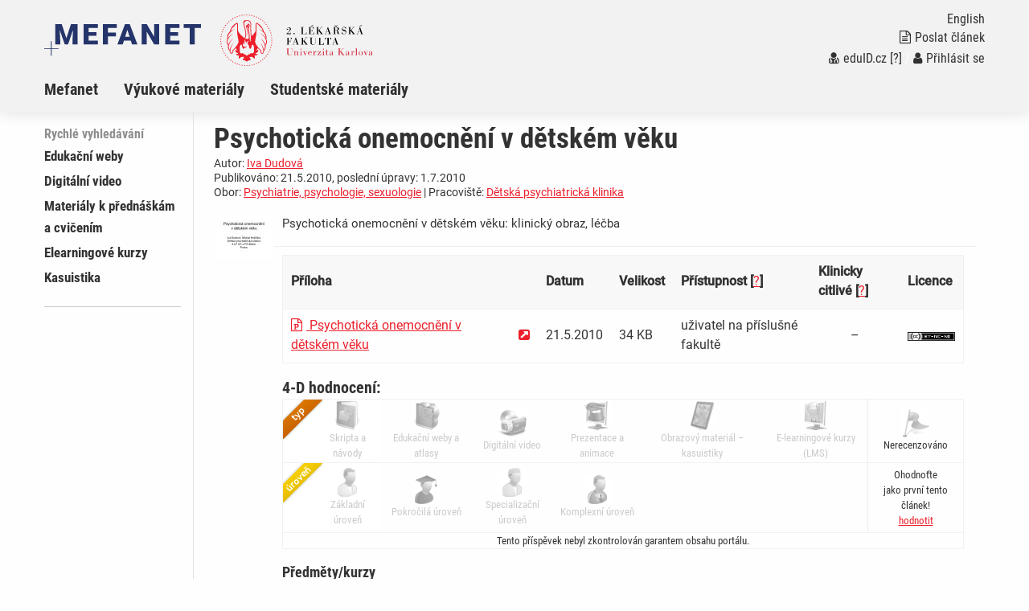

--- FILE ---
content_type: text/html; charset=UTF-8
request_url: http://mefanet-motol.cuni.cz/clanky.php?aid=881
body_size: 5850
content:
<!DOCTYPE html>
<html class="no-js" lang="cs">
  <head>
  <title>Portál 2.LF: Psychotická onemocnění v dětském věku</title>
  <meta charset="utf-8" />
  <meta name="viewport" content="width=device-width, initial-scale=1.0" />
  <meta http-equiv="x-ua-compatible" content="ie=edge" />
  <meta name="robots" content="index,follow" />
  <meta name="description" content="Psychotická onemocnění v dětském věku: klinický obraz, léčba" />
  <meta name="keywords" content="psychotická onemocnění v dětském věku, klinický obraz, léčba" />
  <meta name="msapplication-TileColor" content="#ffc40d">
  <meta name="theme-color" content="#ffffff">

  <meta name="author" content="Multimediální podpora výuky klinických a zdravotnických oborů :: Portál 2. Lékařské fakulty" />
  <meta name="copyright" content="2. LF." />
  <meta name="DC.Identifier" content="(SCHEME=ISSN) 1801-6103" />
  <link rel="schema.DC" href="http://purl.org/dc/elements/1.1/" />
  <!-- specificka metadata -->
  <meta name="DC.Creator" content="Iva Dudová" />
  <meta name="DC.Rights" content="Iva Dudová, Dětská psychiatrická klinika, UK 2. lékařská fakulta, telefon: +420 000 000 000, fax: +420 , adresa: V Úvalu 84, 150 06 150 06" />
  <meta name="DC.Title" content="Psychotická onemocnění v dětském věku" />
  <meta name="DC.Description" content="Psychotická onemocnění v dětském věku: klinický obraz, léčba" />
  <meta name="DC.Subject" content="psychotická onemocnění v dětském věku, klinický obraz, léčba" />
  <!-- specificka metadata -->
  <meta name="DC.Creator" content="2. LF." />
  <meta name="DC.Subject" scheme="PHNK" content="medicína" />
  <meta name="DC.Subject" scheme="PHNK" content="lékařství" />
  <meta name="DC.Subject" scheme="PHNK" content="studium a výuka" />
  <meta name="DC.Subject" scheme="PHNK" content="multimédia" />
  <meta name="DC.Subject" scheme="MDT_MRF" content="61" />
  <meta name="DC.Subject" scheme="MDT_MRF" content="371.3" />
  <meta name="DC.Subject" scheme="MDT_MRF" content="004.032.6" />
  <meta name="DC.Subject" scheme="MDT_KON" content="61 - Lékařské vědy. Lékařství" />
  <meta name="DC.Subject" scheme="DDC_CON" content="610 - Medical sciences, medicine" />
  <meta name="DC.Description.abstract" content="Platforma 2.LF pro zveřejňování elektronických verzí pedagogických děl a multimediálních materiálů pro podporu výuky, hlavní úlohou je zpřístupnění všech elektronických didaktických materiálů vytvářených na 2.LF." />
  <meta name="DC.Publisher" content="2. LF." />
  <meta name="DC.Date" content="2010-05-21" />
  <meta name="DC.Type" scheme="DCMIType" content="InteractiveResource" />
  <meta name="DC.Format.medium" content="computerFile" />
  <meta name="DC.Identifier" content="https://mefanet-motol.cuni.cz" />
  <meta name="DC.Identifier" scheme="URN" content="URN:NBN:cz-nk2006118" />
  <meta name="DC.Language" scheme="RFC3066" content="cze" />
  <meta name="DC.Language" scheme="RFC3066" content="eng" />
  <meta name="DC.Rights" content="2. LF." />
  <link rel="stylesheet" href="css/app-motol.css" />
  <link rel="stylesheet" href="css/base.css?v1" />
  <script src="js/jquery.min.js"></script>  
  <script src="js/foundation.min.js"></script>
  <script src="js/jquery.magnific-popup.min.js"></script>
  <script src="js/common.js"></script>
  <link rel="shortcut icon" type="image/x-icon" href="favicon.ico" />
  </head>
<body>

  <nav class="accessibility-navigation" id="accessibility-navigation">
    <a title="Skip to content" href="#main">Přejít k obsahu</a>
    <a title="Skip to navigation" href="#navigation">Přejít k navigaci</a>
  </nav>
<header class="header">

    <div class="grid-container">
      <div class="grid-x">
        <div class="small-6 medium-8 large-10 cell header__logo">
          <a href="index.php"><img class="logo-small float-left" src="img/logo-mefanet-small.svg" alt="Logo MEFANET"></a>
          <a href=""><img class="logo-faculty float-left" src="img/motol/logo-faculty-cs.svg" alt="Logo LF"></a>
          <a href="index.php"><p class="float-left faculty-name show-for-medium"></a>
        </div>
        <div class="small-6 medium-4 large-2 cell">
          <div class="header__control text-right float-right show-for-medium">
            <a href="index-en.php"><p class="header__control--language">English</p></a> 
            <a href="index.php?f=poslat-clanek">
              <p class="header__control--language"><i class="fa fa-file-text-o" aria-hidden="true"></i>Poslat článek</p>
            </a>
            <p class="header__control--language white"><a href="https://mefanet-motol.cuni.cz/Shibboleth.sso/DS?target=https://mefanet-motol.cuni.cz/auth/do.php?oref=https://mefanet-motol.cuni.cz/clanky.php?aid=881" title="Přihlášení uživatelů sítě MEFANET a české akademické federace identit eduID.cz (bez nutnosti registrace)"><i class="fa fa-user-md" aria-hidden="true"></i>eduID.cz</a> <a href="http://www.mefanet.cz/index.php?pg=authentication-framework" title="Více informací o autentizačním rámci sítě MEFANET">[?]</a> /  <a href="index.php?f=vas-ucet"><i class="fa fa-user" aria-hidden="true"></i>Přihlásit se</a></a></p>
          </div>
        </div>
      </div>
    </div>
    <nav class="navigation">
      <div class="grid-container">
        <div class="grid-x">
          <div class="large-12 cell">
            <div class="title-bar" data-responsive-toggle="example-animated-menu" data-hide-for="medium">
              <div class="title-bar-left">
                <div class="title-bar-title">Portál 2.LF</div>
              </div>
              <div class="title-bar-right">
                <button class="menu-icon" type="button" data-toggle></button>
                <div class="title-bar-title">Menu</div>
              </div>
            </div>
            <div class="top-bar" id="example-animated-menu">
              <div class="top-bar-left">
                <ul class="vertical medium-horizontal menu" data-responsive-menu="accordion medium-dropdown">
     <li><a title="Informace o projektu Mefanet (MEdical FAculties NETwork - http://www.mefanet.cz)" href="clanky.php?s=sekce1" >Mefanet</a></li>
     <li><a title="Výukové materiály" href="clanky.php?s=sekce2" >Výukové materiály</a></li>
     <li><a title="Studentské materiály" href="clanky.php?s=stu" >Studentské materiály</a></li>

                  <div class="show-for-small-only">
                    <li><a href="index.php?f=poslat-clanek"><i class="fa fa-file-text-o" aria-hidden="true"></i>Poslat článek</a></li>
                    <li class="white links"><a href="https://mefanet-motol.cuni.cz/Shibboleth.sso/DS?target=https://mefanet-motol.cuni.cz/auth/do.php?oref=https://mefanet-motol.cuni.cz/clanky.php?aid=881" title="Přihlášení uživatelů sítě MEFANET a české akademické federace identit eduID.cz (bez nutnosti registrace)"><i class="fa fa-user-md" aria-hidden="true"></i>eduID.cz</a> <a href="http://www.mefanet.cz/index.php?pg=authentication-framework" title="Více informací o autentizačním rámci sítě MEFANET">[?]</a> /  <a href="index.php?f=vas-ucet"><i class="fa fa-user" aria-hidden="true"></i>Přihlásit se</a></a></li>
                    <li><a href="index-en.php">English</a></li>
                  </div>
                </ul>
              </div>
            </div>
          </div>
        </div>
      </div>
    </nav>
  </header>
  <div class="grid-container content" id="main" role="main"><div class="grid-x grid-padding-x">
      <div class="large-2 cell sidemenu">
        <span class="sidemenu__caption">Rychlé vyhledávání</span>
    <ul>
        <li><a title="Edukační weby" href="clanky.php?cat=edukacni-weby" >Edukační weby</a></li>
        <li><a title="Digitální video" href="clanky.php?cat=digitalni-video" >Digitální video</a></li>
        <li><a title="Materiály k přednáškám a&#160;cvičením" href="clanky.php?cat=materialy-prednaskam" >Materiály k přednáškám a&#160;cvičením</a></li>
        <li><a title="Elearningové kurzy" href="clanky.php?cat=elearningove-kurzy" >Elearningové kurzy</a></li>
        <li><a title="Kasuistika" href="clanky.php?cat=kasuistika" >Kasuistika</a></li>
     </ul>
    <hr  />
    <div class="hp_shib_box"><div class="hp_shib_padding">
      </div></div>
      </div>
      <div class="large-10 cell content__box">

<div class="article">

<div class="grid-x grid-padding-x">
  <div class="article__info cell medium-12 large-12">
    <h1 class="article__title">Psychotická onemocnění v dětském věku</h1>
    <p>Autor: <a href="autori.php?tid=12" title="Vypsat všechny články - Iva Dudová">Iva Dudová</a></p>
    <p>Publikováno: 21.5.2010, poslední úpravy: 1.7.2010</p>
    <p>Obor: <a href="lekarske-discipliny.php?disid=29" title="Vypsat všechny články zařazené v lékařském oboru Psychiatrie, psychologie, sexuologie">Psychiatrie, psychologie, sexuologie</a> | Pracoviště: <a href="pracoviste.php?depid=4" title="Vypsat všechny články pracoviště: Dětská psychiatrická klinika, UK 2. lékařská fakulta,V Úvalu 84 Praha 5 150 06 +420 224433401 http://www.lf2.cuni.cz/info2lf/ustavy/dpk/chara.htm">Dětská psychiatrická klinika</a></p>
  </div>
</div>
<div class="article__content">
  <div class="article__content--intro"><div class="article__image clearfix float-left"><img src="res/anot-psychoticka-onemocneni-v-detskem-veku_4bf61b322cba6.jpg" alt="Psychotická onemocnění v dětském věku" /></div><p>Psychotická onemocnění v dětském věku: klinický obraz, léčba</p>
</div>

<div class="grid-container"><div class="grid-x grid-padding-x"><div class="small-12 medium-12 large-12">

  <div class="table-scroll">
<table><thead><tr>
<th>Příloha</th>
<th>&nbsp;</th>
<th>Datum</th>
<th>Velikost</th>
<th>Přístupnost&nbsp;[<a href="http://www.mefanet.cz/index.php?pg=authentication-framework" title="Zjistit více o autentizaci">?</a>]</th>
<th>Klinicky citlivé&nbsp;[<a href="http://www.mefanet.cz/index.php?pg=help--klinicky-citlive" title="Co je to klinicky citlivý materiál?">?</a>]</th>
<th>Licence</th>
</tr></thead>
<tbody>
<tr>
<td><a href="download.php?fid=467" title="Stáhnout - Psychotická onemocnění v dětském věku"><i class="fa fa-file-powerpoint-o file-format" aria-hidden="true"></i>&nbsp;Psychotická onemocnění v dětském věku</a></td>
<td><a href="download.php?fid=467" title="Otevřít v novém okně - Psychotická onemocnění v dětském věku" target="_blank" rel="noopener noreferrer"><i class="fa fa-external-link-square" aria-hidden="true" title="Otevřít v novém okně - Psychotická onemocnění v dětském věku"></i></a></td>
<td>21.5.2010</td>
<td>34&nbsp;KB</td>
<td>uživatel na příslušné fakultě</td>
<td class='text-center'>&ndash;</td>
<td><a rel="license" title="Uveďte autora-Neužívejte dílo komerčně-Nezasahujte do díla" href="http://creativecommons.org/licenses/by-nc-nd/3.0/cz/"><img title="Uveďte autora-Neužívejte dílo komerčně-Nezasahujte do díla" alt="Creative Commons License" class="middle" src="images/cc-by-nc-nd/3.0/80x15.png" /></a></td>
</tr>
</tbody>
</table>
</div>
<h3>4-D hodnocení:</h3>
<div class="table-scroll"><table class="article__4dmodel unstriped" cellpadding="0" cellspacing="0">
<tr>
  <td class="model-type_cs" style=""><img src="images/ico/type-1-off.gif" width="36" height="36" alt="typ" title="Skripta a návody" /><div class="color-off">Skripta a návody</div></td>
  <td class="" style=""><img src="images/ico/type-2-off.gif" width="36" height="36" alt="typ" title="Edukační weby a atlasy" /><div class="color-off">Edukační weby a atlasy</div></td>
  <td class="" style=""><img src="images/ico/type-3-off.gif" width="36" height="36" alt="typ" title="Digitální video" /><div class="color-off">Digitální video</div></td>
  <td class="" style=""><img src="images/ico/type-4-off.gif" width="36" height="36" alt="typ" title="Prezentace a animace" /><div class="color-off">Prezentace a animace</div></td>
  <td class="" style=""><img src="images/ico/type-5-off.gif" width="36" height="36" alt="typ" title="Obrazový materiál – kasuistiky" /><div class="color-off">Obrazový materiál – kasuistiky</div></td>
  <td class="" style=""><img src="images/ico/type-6-off.gif" width="36" height="36" alt="typ" title="E-learningové kurzy (LMS)" /><div class="color-off">E-learningové kurzy (LMS)</div></td>
  <td class="last"><img src="images/ico/review-0.gif" width="36" height="36" alt="result" title="Nerecenzováno" /><div class="s08">Nerecenzováno</div></td>
</tr>
<tr>
  <td class="model-level_cs"><img src="images/ico/level-1-off.gif" width="36" height="36" alt="level" title="Základní úroveň" /><div class="color-off">Základní úroveň</div></td>
  <td class=""><img src="images/ico/level-2-off.gif" width="36" height="36" alt="level" title="Pokročilá úroveň" /><div class="color-off">Pokročilá úroveň</div></td>
  <td class=""><img src="images/ico/level-3-off.gif" width="36" height="36" alt="level" title="Specializační úroveň" /><div class="color-off">Specializační úroveň</div></td>
  <td class=""><img src="images/ico/level-4-off.gif" width="36" height="36" alt="level" title="Komplexní úroveň" /><div class="color-off">Komplexní úroveň</div></td>
  <td>&nbsp;</td>
  <td>&nbsp;</td>
  <td class="last text-center">  <div class="reveal" id="rateModal" data-reveal>
    <div class="grid-container">
      <h3>Hodnocení</h3>
      <div class="grid-x grid-padding-x">
        <div class="small-12 medium-12 large-12">
          <div>Zvolte prosím dosaženou úroveň vzdělání a poté ohodnoťte výukový materiál <strong>především z hlediska vhodnosti materiálu pro samostudium.</strong></div>
          <div class="mt-15 mb-15">
<input type="radio" name="voter_level" value="1"   /> Student – student bakalářského nebo magisterského stupně <br />
<input type="radio" name="voter_level" value="2"   /> Absolvent – absolvent bakalářského nebo magisterského stupně <br />
<input type="radio" name="voter_level" value="3"   /> Ph.D. absolvent – postgraduální student, absolvent Ph.D. studia, odborný asistent, ... <br />

          </div>
        </div>
        <div class="small-2 small-offset-5">
          <div class="input-group"> 
            <input class="modal__slider--rating-input text-right" type="text" id="sliderOutput1" disabled />
            <span class="input-group-label">%</span>
          </div>        
        </div>
        <div class="small-12 cell">
          <div class="slider" data-slider data-initial-start="0" data-step="10">
            <span class="slider-handle" data-slider-handle role="slider" tabindex="1" aria-controls="sliderOutput1"></span>
            <span class="slider-fill" data-slider-fill></span>
          </div>
        </div>
        <div class="small-12 cell text-center">
          <button id="clanek_hodnoceni_send" class="button primary" type="button" name="button" >Odeslat</button>
          
        </div>
      </div>
    </div>
    </div>
<script>
//<![CDATA[
$(document).ready(function(){

    $('#clanek_hodnoceni_send').click(function(e) {
      var h = parseInt($('#sliderOutput1').val());
      var v = parseInt($("input[name='voter_level']:checked").val());
      if (!isNaN(v)) {  // !isNaN(h) && 
        $.post('include/ajax-jquery.php', { action: 'add_vote', id: 881, ul: v, votefor: h },
          function(data) {
           // $.cookie('mefportal_ar18881', '1', { expires: 14 });
            $('#rating4d-number').text( data + ' %');
         //   $('#clanek_inputs').remove();
            var n_hodnotilo = parseInt($('#clanek_hodnoceni_pocet').text()) + 1;
            $('#clanek_hodnoceni_pocet').text(n_hodnotilo);
            $('#clanek_hodnoceni_send').before('<div class="text-center">Děkujeme za váš hlas !</div>');
            setTimeout(function(){
                $('#rateModal').foundation('close'); 
             }, 1000)
        });
      }
    }); 
  
});
//]]>
</script>
<div>Ohodnoťte<br />jako první tento článek!</div><a id="rating4d-button" role="button" aria-disabled="false" data-toggle="rateModal" title="počet uživatelů, kteří již hodnotili: 0"><span>hodnotit</span></a></td>
</tr>
<tr><td colspan="7" class="clanek_4d_warning">Tento příspěvek nebyl zkontrolován garantem obsahu portálu.</td></tr>
</table>
</div>
<h4>Předměty/kurzy</h4>
<ul class="dokumenty"><li><a href="kurzy.php?cid=135" title="Vypsat všechny články asociované s předmětem/kurzem Psychiatrie [D0110017]">Psychiatrie [D0110017]</a></li>
<li><a href="kurzy.php?cid=229" title="Vypsat všechny články asociované s předmětem/kurzem Psychiatrie [D0306017]">Psychiatrie [D0306017]</a></li>
</ul>
<div class="large-12 article__copyright"><p><a rel="license" title="Uveďte autora-Neužívejte dílo komerčně-Nezasahujte do díla" href="http://creativecommons.org/licenses/by-nc-nd/3.0/cz/"><img title="Uveďte autora-Neužívejte dílo komerčně-Nezasahujte do díla" alt="Creative Commons License" src="images/cc-by-nc-nd/3.0/88x31.png" /></a>Obsah článku podléhá licenci Creative Commons <a rel="license" href="http://creativecommons.org/licenses/by-nc-nd/3.0/cz/">Uveďte autora-Neužívejte dílo komerčně-Nezasahujte do díla 3.0 Česko</a></p></div>
<div class="large-12 article__keywords">
  <p>Klíčová slova: <a href="index.php?f=vyhledavani&amp;q=psychotická onemocnění v dětském věku" title="psychotická onemocnění v dětském věku">psychotická onemocnění v dětském věku</a>, <a href="index.php?f=vyhledavani&amp;q=klinický obraz" title="klinický obraz">klinický obraz</a>, <a href="index.php?f=vyhledavani&amp;q=léčba" title="léčba">léčba</a></p>
  <p class="article__keywords--citation">citace: Dudová Iva: Psychotická onemocnění v dětském věku. Multimediální podpora výuky klinických a zdravotnických oborů :: Portál 2. Lékařské fakulty [online] , [cit. 02. 02. 2026]. Dostupný z WWW: <a href="https://mefanet-motol.cuni.cz/clanky.php?aid=881">https://mefanet-motol.cuni.cz/clanky.php?aid=881</a>.</p>
</div>
  </div></div></div>
</div>

</div>
  </div></div>
  <footer class="footer"  role="contentinfo">
    <div class="footer__content">
      <div class="grid-container">
        <div class="grid-x grid-padding-x">
          <div class="large-12 cell text-left">
            SCHWARZ, Daniel, KOMENDA Martin, ŠNÁBL Ivo, DUŠEK Ladislav. Webový portál LF MU pro multimediální podporu výuky klinických a zdravotnických oborů [online], [cit.02. 02. 2026]. 
Dostupný z WWW: http://portal.med.muni.cz. ISSN 1801-6103.
            Verze 2.1.0 [2020].
          </div>
          <div class="large-12 cell text-left">
            <div class="footer__logo--iba">
              <p>Vytvořil <a href="https://www.iba.muni.cz/">Institut biostatistiky a analýz Lékařské fakulty Masarykovy univerzity</a>
              | <a href="https://portal.mefanet.cz/">Centrální brána MEFANET</a>
              | <a href="index.php?f=vas-nazor">Váš názor</a>
              | <a href="rss.php">RSS</a>
              </p>
            </div>
          </div>
        </div>
      </div>
    </div>
  </footer>
<script>
var gaJsHost = (("https:" == document.location.protocol) ? "https://ssl." : "http://www.");
document.write(unescape("%3Cscript src='" + gaJsHost + "google-analytics.com/ga.js' type='text/javascript'%3E%3C/script%3E"));
</script>
<script type="text/javascript">
try {
var pageTracker = _gat._getTracker("UA-XXXXXXXDOPLNIT");
pageTracker._trackPageview();
var secondTracker = _gat._getTracker("UA-8624355-5");
secondTracker._setDomainName("none");
secondTracker._setAllowLinker(true);
secondTracker._initData();
secondTracker._trackPageview();
} catch(err) {}
</script>
</body>
</html>

--- FILE ---
content_type: image/svg+xml
request_url: http://mefanet-motol.cuni.cz/img/motol/logo-faculty-cs.svg
body_size: 23522
content:
<!-- Generator: Adobe Illustrator 23.0.6, SVG Export Plug-In  -->
<svg version="1.1" xmlns="http://www.w3.org/2000/svg" xmlns:xlink="http://www.w3.org/1999/xlink" x="0px" y="0px" width="247.9px"
	 height="84.5px" viewBox="0 0 247.9 84.5" enable-background="new 0 0 247.9 84.5" xml:space="preserve">
<defs>
</defs>
<path d="M114.6,32.3h-7.1v-0.8c2.8-2.7,3.7-3.6,4.2-4.2c0.9-1,1.2-1.8,1.2-2.9c0-1.8-0.9-2.9-2.3-2.9c-1.1,0-2.2,0.9-2.2,1.8
	c0,0.2,0.1,0.4,0.3,0.4c0.1,0,0.1,0,0.2,0c0.2-0.1,0.3-0.1,0.4-0.1c0.5,0,0.9,0.3,0.9,0.8s-0.4,0.8-0.9,0.8c-0.8,0-1.3-0.7-1.3-1.6
	c0-1.4,1.4-2.6,3.3-2.6c2,0,3.4,1.2,3.4,2.8c0,0.7-0.3,1.4-0.9,2.2c-0.7,0.8-1,1.1-3.3,3.3c-0.4,0.3-1,0.9-1.8,1.6h4
	c1.3,0,1.4-0.1,1.6-1.7h0.3L114.6,32.3z"/>
<path d="M121,31.4c0,0.6-0.5,1-1.1,1c-0.6,0-1.1-0.4-1.1-1c0-0.6,0.5-1,1.1-1C120.5,30.3,121,30.8,121,31.4"/>
<path d="M132.1,21.1h-1.5v-0.3h5v0.3h-1.5v10.8h2.2c1.5,0,2-0.1,2.4-0.6c0.5-0.5,0.8-1.2,1.1-2.6h0.3l-0.3,3.6h-9.1v-0.3h1.5V21.1z"
	/>
<path d="M151,17.8c0.2,0,0.3,0.1,0.3,0.2c0,0.1-0.1,0.2-0.3,0.2l-4.2,1.6l-0.1-0.2l2.5-1.8H151z M144.5,21.1H143v-0.3h8.8l0.1,3.2
	h-0.2c-0.2-1-0.5-1.5-0.8-2c-0.3-0.4-0.8-0.7-1.5-0.8c-0.3-0.1-0.5-0.1-1.4-0.1h-1.4v5.2c2.3,0,2.6-0.3,2.7-2.1h0.2v4.7h-0.2
	c-0.1-1.1-0.1-1.2-0.3-1.6c-0.3-0.5-0.7-0.7-1.8-0.7h-0.6v5.3h2.3c1.2,0,1.4,0,1.8-0.3c0.7-0.4,1-1,1.6-2.9h0.2l-0.3,3.6H143v-0.3
	h1.5V21.1z"/>
<path d="M166,31.9h0.9v0.3h-4.8v-0.3h1.6l-4.5-5.7l4.9-5.2h-1.8v-0.3h3.9v0.3h-1.5l-3.9,4.1L166,31.9z M157,21.1h-1.5v-0.3h5v0.3
	H159v10.8h1.5v0.3h-5v-0.3h1.5V21.1z"/>
<path d="M173.9,23.4l-1.7,4.8h3.4L173.9,23.4z M172.1,28.6l-1.2,3.4h1.6v0.3h-3v-0.3h0.9l4.1-11.2h0.5l4,11.2h1.3v0.3h-5v-0.3h1.6
	l-1.2-3.4H172.1z"/>
<path d="M187.3,25.9c1.3,0,1.9-0.1,2.4-0.4c0.5-0.4,0.8-1.1,0.8-2c0-0.9-0.3-1.6-0.8-1.9c-0.5-0.4-1-0.4-2.3-0.4h-0.7v4.8H187.3z
	 M185,17.9l0.1-0.2l2.9,0.8l2.9-0.8l0.1,0.2l-3,1.9L185,17.9z M184.7,21.1h-1.5v-0.3h4.2c2.4,0,3.1,0.1,3.9,0.6
	c0.8,0.5,1.3,1.2,1.3,2.1c0,1.6-1.4,2.6-3.7,2.8c2.3,0.3,3.5,1.7,3.3,3.9c0,0.8,0,1,0.1,1.2c0.1,0.3,0.4,0.6,0.7,0.6
	c0.2,0,0.3,0,0.7-0.2l0.1,0.3c-0.5,0.2-0.9,0.3-1.3,0.3c-0.9,0-1.8-0.5-2.1-1.2c-0.3-0.5-0.4-0.9-0.4-2.3c0-1.1-0.1-1.5-0.5-1.9
	c-0.4-0.5-1-0.7-2.3-0.7h-0.6v5.6h1.5v0.3h-5v-0.3h1.5V21.1z"/>
<path d="M203.8,23.6h-0.3c-0.1-0.8-0.3-1.2-0.7-1.6c-0.5-0.7-1.4-1-2.2-1c-1.4,0-2.4,0.9-2.4,2.1c0,0.6,0.3,1.1,0.8,1.3
	c0.3,0.2,0.9,0.3,2.1,0.6c1.5,0.4,1.8,0.5,2.3,0.9c0.7,0.6,1.1,1.5,1.1,2.6c0,2.3-1.5,3.9-3.6,3.9c-1,0-1.8-0.3-2.7-1l-0.7,0.8h-0.4
	v-3.6h0.3c0.2,0.9,0.4,1.5,0.8,2c0.7,0.8,1.7,1.3,2.8,1.3c1.6,0,2.7-1,2.7-2.5c0-0.7-0.3-1.3-0.8-1.7c-0.4-0.3-0.7-0.4-2.1-0.7
	c-1.5-0.4-2-0.6-2.5-1c-0.5-0.5-0.9-1.2-0.9-2.1c0-2,1.5-3.5,3.4-3.5c0.8,0,1.5,0.2,2.3,0.7l0.6-0.7h0.3V23.6z"/>
<path d="M218,31.9h0.9v0.3h-4.8v-0.3h1.6l-4.5-5.7l4.9-5.2h-1.8v-0.3h3.9v0.3h-1.5l-3.9,4.1L218,31.9z M209.1,21.1h-1.5v-0.3h5v0.3
	H211v10.8h1.5v0.3h-5v-0.3h1.5V21.1z"/>
<path d="M229.9,17.8c0.2,0,0.3,0.1,0.3,0.2c0,0.1-0.1,0.2-0.3,0.2l-4.2,1.6l-0.1-0.2l2.5-1.8H229.9z M225.9,23.4l-1.7,4.8h3.4
	L225.9,23.4z M224.1,28.6l-1.2,3.4h1.6v0.3h-3v-0.3h0.9l4.1-11.2h0.5l3.9,11.2h1.3v0.3h-5v-0.3h1.6l-1.2-3.4H224.1z"/>
<path d="M108.8,38.3h-1.5v-0.3h8.7l0.2,3.2H116c-0.2-1.1-0.5-1.6-0.9-2.1c-0.4-0.4-0.8-0.6-1.3-0.7c-0.3-0.1-0.4-0.1-1.9-0.1h-1.1
	v5.2c2.3,0,2.6-0.3,2.7-2.1h0.2V46h-0.2c-0.1-1-0.1-1.2-0.3-1.6c-0.3-0.5-0.7-0.7-1.8-0.7h-0.6v5.3h1.5v0.3h-5v-0.3h1.5V38.3z"/>
<path d="M121.7,40.6l-1.7,4.8h3.4L121.7,40.6z M119.9,45.7l-1.2,3.4h1.6v0.3h-3v-0.3h0.9l4.1-11.2h0.5l3.9,11.2h1.3v0.3h-5v-0.3h1.6
	l-1.2-3.4H119.9z"/>
<path d="M141.4,49.1h0.9v0.3h-4.8v-0.3h1.6l-4.5-5.7l4.9-5.2h-1.8v-0.3h3.9v0.3h-1.5l-3.9,4.1L141.4,49.1z M132.4,38.3h-1.5v-0.3h5
	v0.3h-1.5v10.8h1.5v0.3h-5v-0.3h1.5V38.3z"/>
<path d="M152.3,38.3v-0.3h3.5v0.3h-1.5v6.6c0,2.2-0.1,2.8-0.7,3.5c-0.6,0.8-1.6,1.2-3,1.2c-1.4,0-2.7-0.4-3.4-1.1
	c-0.8-0.7-0.9-1.4-0.9-3.7v-6.6h-1.5v-0.3h5v0.3h-1.5v6.6c0,2.4,0,2.7,0.5,3.4c0.4,0.6,1.3,1,2.3,1c1.2,0,2.1-0.5,2.5-1.4
	c0.3-0.7,0.4-1.1,0.4-2.9v-6.6H152.3z"/>
<path d="M160.4,38.3h-1.5v-0.3h5v0.3h-1.5v10.8h2.2c1.5,0,2-0.1,2.4-0.6c0.5-0.5,0.8-1.2,1.1-2.6h0.3l-0.3,3.6h-9.1v-0.3h1.5V38.3z"
	/>
<path d="M174,38.3h-0.6c-1.3,0-1.6,0.1-2.1,0.7c-0.6,0.7-0.9,1.4-1.1,2.6h-0.3l0.1-3.6h10l0.1,3.6h-0.3c-0.2-1.2-0.5-1.9-1.1-2.6
	c-0.5-0.6-0.9-0.7-2.1-0.7H176v10.8h1.7v0.3h-5.4v-0.3h1.7V38.3z"/>
<path d="M186,40.6l-1.7,4.8h3.4L186,40.6z M184.2,45.7l-1.2,3.4h1.6v0.3h-3v-0.3h0.9l4.1-11.2h0.5l3.9,11.2h1.3v0.3h-5v-0.3h1.6
	l-1.2-3.4H184.2z"/>
<path fill="#D73648" d="M114.4,55.9v-0.3h3.3v0.3h-1.4v6.3c0,2.1-0.1,2.6-0.6,3.4c-0.5,0.8-1.6,1.2-2.9,1.2c-1.3,0-2.6-0.4-3.3-1
	c-0.7-0.7-0.9-1.3-0.9-3.5v-6.3h-1.4v-0.3h4.8v0.3h-1.4v6.3c0,2.3,0,2.6,0.5,3.2c0.4,0.6,1.2,0.9,2.2,0.9c1.1,0,2-0.5,2.4-1.3
	c0.3-0.6,0.3-1,0.3-2.8v-6.3H114.4z"/>
<path fill="#D73648" d="M120.1,60.5H119v-0.3h2.7V61c0.6-0.7,1.3-1,2.2-1c0.7,0,1.4,0.3,1.8,0.6c0.4,0.4,0.5,0.8,0.5,2v3.7h1.2v0.3
	h-3.8v-0.3h1v-2.5c0-2-0.1-2.6-0.3-2.9c-0.2-0.3-0.5-0.4-0.9-0.4c-0.5,0-1,0.3-1.3,0.7c-0.3,0.5-0.4,1.2-0.4,3.2v2h1v0.3H119v-0.3
	h1.2V60.5z"/>
<path fill="#D73648" d="M132.1,56.8c0,0.5-0.5,0.9-1,0.9c-0.6,0-1-0.4-1-0.9c0-0.5,0.4-0.9,1-0.9C131.6,55.8,132.1,56.3,132.1,56.8
	 M130.4,60.5h-1.2v-0.3h2.7v6.1h1.2v0.3h-3.9v-0.3h1.2V60.5z"/>
<polygon fill="#D73648" points="138.1,66.8 137.5,66.8 134.8,60.5 134.1,60.5 134.1,60.1 137.8,60.1 137.8,60.5 136.5,60.5 
	138.4,64.9 140.2,60.5 138.8,60.5 138.8,60.1 141.3,60.1 141.3,60.5 140.6,60.5 "/>
<path fill="#D73648" d="M146.9,62.5c0-1.1,0-1.2-0.1-1.5c-0.2-0.4-0.6-0.6-1.1-0.6c-0.5,0-0.9,0.1-1.1,0.4c-0.2,0.3-0.3,0.6-0.3,1.4
	v0.3H146.9z M144.2,62.8v0.5c0,1.6,0,2,0.2,2.3c0.3,0.5,0.8,0.8,1.4,0.8c1.1,0,2-0.7,2.3-2h0.4c-0.3,1.4-1.4,2.3-2.8,2.3
	c-1.8,0-3.4-1.6-3.4-3.4s1.5-3.4,3.3-3.4c1.1,0,2,0.5,2.6,1.3c0.3,0.4,0.4,0.8,0.5,1.5H144.2z"/>
<path fill="#D73648" d="M151.5,60.5h-1.2v-0.3h2.7v1.6c0.5-1.2,1.1-1.7,1.9-1.7c0.6,0,1.1,0.4,1.1,1c0,0.5-0.4,0.8-0.9,0.8
	c-0.3,0-0.6-0.2-0.7-0.4c-0.1-0.1-0.1-0.1-0.1-0.4c0-0.1-0.1-0.2-0.2-0.2c-0.1,0-0.3,0.2-0.5,0.4c-0.5,0.8-0.7,1.8-0.7,3.7v1.5h1.2
	v0.3h-3.9v-0.3h1.2V60.5z"/>
<path fill="#D73648" d="M159.5,66.3h1.4c1.1,0,1.6-0.2,1.9-0.8c0.2-0.3,0.4-1,0.6-1.6h0.2l0,2.8h-6l4.2-6.1h-0.9
	c-1,0-1.3,0.1-1.6,0.4c-0.3,0.4-0.4,0.5-0.8,1.8h-0.2v-2.5h5.6L159.5,66.3z"/>
<path fill="#D73648" d="M168.5,56.8c0,0.5-0.5,0.9-1,0.9c-0.6,0-1-0.4-1-0.9c0-0.5,0.4-0.9,1-0.9C168.1,55.8,168.5,56.3,168.5,56.8
	 M166.8,60.5h-1.2v-0.3h2.7v6.1h1.2v0.3h-3.9v-0.3h1.2V60.5z"/>
<path fill="#D73648" d="M173.4,60.1h1.7v0.3h-1.7v4.7c0,0.5,0,0.6,0.1,0.8c0.1,0.2,0.4,0.3,0.7,0.3c0.5,0,0.8-0.3,0.9-0.9h0.3
	c-0.2,0.9-0.8,1.4-1.8,1.4c-0.6,0-1.2-0.2-1.5-0.6c-0.3-0.3-0.3-0.5-0.3-1.5v-4.2h-1.1v-0.2c1.2-0.6,1.9-1.4,2.4-2.6h0.3V60.1z"/>
<path fill="#D73648" d="M181.3,63.3c-0.9,0-1.4,0.1-1.8,0.4c-0.5,0.3-0.8,0.7-0.8,1.3c0,0.7,0.4,1.1,1,1.1c0.5,0,1-0.3,1.2-0.7
	c0.2-0.3,0.3-0.8,0.3-1.7V63.3z M184,66.3c-0.4,0.3-0.8,0.5-1.2,0.5c-0.9,0-1.4-0.4-1.5-1.3c-0.5,0.8-1.3,1.3-2.3,1.3
	c-1.1,0-1.8-0.6-1.8-1.5c0-0.8,0.6-1.4,1.6-1.8c0.6-0.2,1.4-0.3,2.5-0.4v-1.1c0-0.9,0-1.1-0.2-1.3c-0.2-0.2-0.6-0.3-1-0.3
	c-0.6,0-1.3,0.4-1.3,0.7c0,0.1,0,0.1,0.1,0.2c0.2,0.2,0.2,0.3,0.2,0.5c0,0.4-0.3,0.7-0.7,0.7c-0.4,0-0.8-0.3-0.8-0.7
	c0-0.9,1.3-1.6,2.7-1.6c0.9,0,1.6,0.3,2.1,0.7c0.4,0.4,0.4,0.5,0.4,1.9v1.8c0,1.6,0,1.6,0.1,1.7c0.1,0.1,0.1,0.2,0.3,0.2
	c0.2,0,0.2,0,0.5-0.3L184,66.3z"/>
<path fill="#D73648" d="M200.9,66.3h0.8v0.3h-4.6v-0.3h1.5l-4.3-5.4l4.7-4.9h-1.7v-0.3h3.7v0.3h-1.5l-3.7,4L200.9,66.3z M192.3,55.9
	h-1.5v-0.3h4.8v0.3h-1.4v10.3h1.4v0.3h-4.8v-0.3h1.5V55.9z"/>
<path fill="#D73648" d="M207.6,63.3c-0.9,0-1.4,0.1-1.8,0.4c-0.5,0.3-0.8,0.7-0.8,1.3c0,0.7,0.4,1.1,1,1.1c0.5,0,1-0.3,1.2-0.7
	c0.2-0.3,0.3-0.8,0.3-1.7V63.3z M210.3,66.3c-0.4,0.3-0.8,0.5-1.2,0.5c-0.9,0-1.4-0.4-1.5-1.3c-0.5,0.8-1.3,1.3-2.3,1.3
	c-1.1,0-1.8-0.6-1.8-1.5c0-0.8,0.6-1.4,1.6-1.8c0.6-0.2,1.4-0.3,2.5-0.4v-1.1c0-0.9,0-1.1-0.2-1.3c-0.2-0.2-0.6-0.3-1-0.3
	c-0.6,0-1.3,0.4-1.3,0.7c0,0.1,0,0.1,0.1,0.2c0.2,0.2,0.2,0.3,0.2,0.5c0,0.4-0.3,0.7-0.7,0.7c-0.4,0-0.8-0.3-0.8-0.7
	c0-0.9,1.3-1.6,2.7-1.6c0.9,0,1.6,0.3,2.1,0.7c0.4,0.4,0.4,0.5,0.4,1.9v1.8c0,1.6,0,1.6,0.1,1.7c0.1,0.1,0.1,0.2,0.3,0.2
	c0.2,0,0.2,0,0.5-0.3L210.3,66.3z"/>
<path fill="#D73648" d="M213.3,60.5h-1.2v-0.3h2.7v1.6c0.5-1.2,1.1-1.7,1.9-1.7c0.6,0,1.1,0.4,1.1,1c0,0.5-0.4,0.8-0.9,0.8
	c-0.3,0-0.6-0.2-0.7-0.4c-0.1-0.1-0.1-0.1-0.1-0.4c0-0.1-0.1-0.2-0.2-0.2c-0.1,0-0.3,0.2-0.5,0.4c-0.5,0.8-0.7,1.8-0.7,3.7v1.5h1.2
	v0.3h-3.9v-0.3h1.2V60.5z"/>
<polygon fill="#D73648" points="220.1,55.9 219,55.9 219,55.6 221.7,55.6 221.7,66.3 222.9,66.3 222.9,66.6 219,66.6 219,66.3 
	220.1,66.3 "/>
<path fill="#D73648" d="M226.4,61c-0.2,0.3-0.2,0.6-0.2,2.3c0,1.9,0,2.1,0.3,2.5c0.3,0.4,0.7,0.6,1.4,0.6c0.7,0,1.2-0.2,1.5-0.7
	c0.2-0.3,0.2-0.6,0.2-2.3c0-1.9,0-2.1-0.3-2.5c-0.3-0.4-0.7-0.6-1.4-0.6C227.2,60.3,226.7,60.6,226.4,61 M231.5,63.4
	c0,1.8-1.6,3.4-3.5,3.4c-2,0-3.5-1.5-3.5-3.4c0-1.9,1.6-3.4,3.5-3.4C229.9,60,231.5,61.5,231.5,63.4"/>
<polygon fill="#D73648" points="236.6,66.8 236,66.8 233.3,60.5 232.6,60.5 232.6,60.1 236.3,60.1 236.3,60.5 235,60.5 236.9,64.9 
	238.6,60.5 237.3,60.5 237.3,60.1 239.8,60.1 239.8,60.5 239.1,60.5 "/>
<path fill="#D73648" d="M245.2,63.3c-0.9,0-1.4,0.1-1.8,0.4c-0.5,0.3-0.8,0.7-0.8,1.3c0,0.7,0.4,1.1,1,1.1c0.5,0,1-0.3,1.2-0.7
	c0.2-0.3,0.3-0.8,0.3-1.7V63.3z M247.9,66.3c-0.4,0.3-0.8,0.5-1.2,0.5c-0.9,0-1.4-0.4-1.5-1.3c-0.5,0.8-1.3,1.3-2.3,1.3
	c-1.1,0-1.9-0.6-1.9-1.5c0-0.8,0.6-1.4,1.6-1.8c0.6-0.2,1.4-0.3,2.5-0.4v-1.1c0-0.9,0-1.1-0.2-1.3c-0.2-0.2-0.6-0.3-1-0.3
	c-0.6,0-1.3,0.4-1.3,0.7c0,0.1,0,0.1,0.1,0.2c0.2,0.2,0.2,0.3,0.2,0.5c0,0.4-0.3,0.7-0.7,0.7c-0.4,0-0.8-0.3-0.8-0.7
	c0-0.9,1.3-1.6,2.7-1.6c0.9,0,1.6,0.3,2.1,0.7c0.4,0.4,0.4,0.5,0.4,1.9v1.8c0,1.6,0,1.6,0.1,1.7c0.1,0.1,0.1,0.2,0.3,0.2
	c0.2,0,0.2,0,0.5-0.3L247.9,66.3z"/>
<path fill="#EC1F2B" d="M43.1,1.6L43.1,1.6c-0.4,0-0.8-0.4-0.8-0.8c0-0.4,0.4-0.8,0.8-0.8C43.6,0,44,0.4,44,0.8
	C43.9,1.3,43.6,1.6,43.1,1.6L43.1,1.6z M38.3,1c0-0.4,0.3-0.8,0.7-0.9c0.4,0,0.8,0.3,0.9,0.7c0,0.4-0.3,0.8-0.7,0.9c0,0,0,0-0.1,0
	C38.7,1.7,38.4,1.4,38.3,1 M47.1,1.9c-0.4-0.1-0.8-0.5-0.7-0.9c0.1-0.4,0.5-0.8,0.9-0.7c0.4,0.1,0.8,0.5,0.7,0.9
	C47.9,1.6,47.6,1.9,47.1,1.9C47.1,1.9,47.1,1.9,47.1,1.9 M34.4,1.5c-0.1-0.4,0.2-0.9,0.7-0.9c0.4-0.1,0.9,0.2,0.9,0.7
	c0.1,0.4-0.2,0.9-0.7,0.9c0,0-0.1,0-0.1,0C34.8,2.2,34.4,1.9,34.4,1.5 M50.9,2.5c-0.4-0.1-0.7-0.5-0.6-1c0.1-0.4,0.5-0.7,1-0.6
	c0.4,0.1,0.7,0.5,0.6,1c-0.1,0.4-0.4,0.6-0.8,0.6C51,2.6,51,2.5,50.9,2.5 M30.5,2.5c-0.1-0.4,0.1-0.9,0.6-1c0.4-0.1,0.9,0.1,1,0.6
	c0.1,0.4-0.1,0.9-0.6,1c-0.1,0-0.1,0-0.2,0C30.9,3.1,30.6,2.8,30.5,2.5 M54.7,3.6L54.7,3.6c-0.4-0.1-0.7-0.6-0.5-1
	c0.1-0.4,0.6-0.7,1-0.5c0.4,0.1,0.7,0.6,0.5,1c-0.1,0.3-0.4,0.6-0.8,0.6C54.9,3.6,54.8,3.6,54.7,3.6 M26.7,3.8c-0.2-0.4,0-0.9,0.5-1
	v0c0.4-0.2,0.9,0,1,0.5c0.2,0.4-0.1,0.9-0.5,1c-0.1,0-0.2,0.1-0.3,0.1C27.1,4.3,26.8,4.1,26.7,3.8 M58.4,4.9C58,4.8,57.8,4.3,58,3.9
	c0.2-0.4,0.7-0.6,1.1-0.4c0.4,0.2,0.6,0.7,0.4,1.1C59.3,4.8,59,5,58.7,5C58.6,5,58.5,5,58.4,4.9 M23.1,5.5c-0.2-0.4,0-0.9,0.4-1.1
	c0.4-0.2,0.9,0,1.1,0.4c0.2,0.4,0,0.9-0.4,1.1c-0.1,0.1-0.2,0.1-0.4,0.1C23.5,5.9,23.2,5.7,23.1,5.5 M61.9,6.7L61.9,6.7
	c-0.4-0.2-0.5-0.7-0.3-1.1c0.2-0.4,0.7-0.5,1.1-0.3C63.1,5.5,63.2,6,63,6.4c-0.1,0.3-0.4,0.4-0.7,0.4C62.2,6.8,62,6.8,61.9,6.7
	 M19.6,7.5c-0.2-0.4-0.1-0.9,0.3-1.1c0.4-0.2,0.9-0.1,1.1,0.3c0.2,0.4,0.1,0.9-0.3,1.1c-0.1,0.1-0.3,0.1-0.4,0.1
	C20,7.9,19.8,7.7,19.6,7.5 M65.3,8.7C64.9,8.5,64.8,8,65,7.6c0.3-0.4,0.8-0.5,1.1-0.2c0.4,0.3,0.5,0.8,0.2,1.1
	c-0.2,0.2-0.4,0.3-0.7,0.3C65.6,8.9,65.4,8.8,65.3,8.7 M16.4,9.8c-0.3-0.4-0.2-0.9,0.1-1.1c0.4-0.3,0.9-0.2,1.1,0.1
	c0.3,0.4,0.2,0.9-0.1,1.1c-0.1,0.1-0.3,0.2-0.5,0.2C16.8,10.2,16.5,10,16.4,9.8 M68.4,11.1C68,10.8,68,10.3,68.3,10
	c0.3-0.3,0.8-0.4,1.1-0.1c0.3,0.3,0.4,0.8,0.1,1.1c-0.2,0.2-0.4,0.3-0.6,0.3C68.7,11.3,68.5,11.3,68.4,11.1 M13.4,12.5
	c-0.3-0.3-0.3-0.8,0-1.1c0.3-0.3,0.8-0.3,1.1,0c0.3,0.3,0.3,0.8,0,1.1h0c-0.2,0.1-0.4,0.2-0.6,0.2C13.7,12.7,13.5,12.7,13.4,12.5
	 M71.3,13.8c-0.3-0.3-0.3-0.8,0-1.1c0.3-0.3,0.8-0.3,1.1,0c0.3,0.3,0.3,0.8,0,1.1C72.2,14,72,14,71.8,14C71.6,14,71.4,14,71.3,13.8
	 M10.6,15.4c-0.3-0.3-0.4-0.8-0.1-1.1c0.3-0.3,0.8-0.4,1.1-0.1c0.3,0.3,0.4,0.8,0.1,1.1c-0.2,0.2-0.4,0.3-0.6,0.3
	C11,15.6,10.8,15.5,10.6,15.4 M73.9,16.7L73.9,16.7c-0.3-0.3-0.2-0.9,0.1-1.1s0.9-0.2,1.1,0.1l0,0c0.3,0.3,0.2,0.9-0.1,1.1
	C74.9,17,74.7,17,74.5,17C74.3,17,74,16.9,73.9,16.7 M8.2,18.6c-0.4-0.3-0.4-0.8-0.2-1.1c0.3-0.4,0.8-0.4,1.1-0.2
	c0.4,0.3,0.4,0.8,0.2,1.1c-0.2,0.2-0.4,0.3-0.7,0.3C8.5,18.7,8.3,18.7,8.2,18.6 M76.2,19.9c-0.2-0.4-0.1-0.9,0.2-1.1
	c0.4-0.2,0.9-0.1,1.1,0.2c0.2,0.4,0.1,0.9-0.2,1.1c-0.1,0.1-0.3,0.1-0.4,0.1C76.6,20.3,76.3,20.1,76.2,19.9 M6,22
	c-0.4-0.2-0.5-0.7-0.3-1.1c0.2-0.4,0.7-0.5,1.1-0.3c0.4,0.2,0.5,0.7,0.3,1.1c-0.2,0.3-0.4,0.4-0.7,0.4C6.3,22.1,6.2,22,6,22
	 M78.2,23.3L78.2,23.3c-0.2-0.4-0.1-0.9,0.3-1.1c0.4-0.2,0.9-0.1,1.1,0.3c0.2,0.4,0.1,0.9-0.3,1.1c-0.1,0.1-0.2,0.1-0.4,0.1
	C78.6,23.7,78.3,23.6,78.2,23.3 M4.2,25.6c-0.4-0.2-0.6-0.7-0.4-1.1c0.2-0.4,0.7-0.6,1.1-0.4c0.4,0.2,0.6,0.7,0.4,1.1
	c-0.1,0.3-0.4,0.5-0.7,0.5C4.5,25.6,4.4,25.6,4.2,25.6 M79.9,26.8c-0.2-0.4,0-0.9,0.4-1.1c0.4-0.2,0.9,0,1.1,0.4
	c0.2,0.4,0,0.9-0.4,1.1c-0.1,0-0.2,0.1-0.3,0.1C80.3,27.3,80,27.2,79.9,26.8 M2.8,29.3c-0.4-0.1-0.6-0.6-0.5-1
	c0.1-0.4,0.6-0.6,1-0.5c0.4,0.1,0.6,0.6,0.5,1c-0.1,0.3-0.4,0.5-0.8,0.5C3,29.3,2.9,29.3,2.8,29.3 M81.2,30.5L81.2,30.5
	c-0.1-0.4,0.1-0.9,0.5-1c0.4-0.1,0.9,0.1,1,0.5c0.1,0.4-0.1,0.9-0.5,1c-0.1,0-0.2,0-0.2,0C81.6,31.1,81.3,30.9,81.2,30.5 M1.8,33.2
	c-0.4-0.1-0.7-0.5-0.6-1c0.1-0.4,0.5-0.7,1-0.6c0.4,0.1,0.7,0.5,0.6,1c-0.1,0.4-0.4,0.6-0.8,0.6C1.9,33.2,1.8,33.2,1.8,33.2
	 M82.1,34.3c-0.1-0.4,0.2-0.9,0.6-0.9c0.4-0.1,0.9,0.2,0.9,0.6s-0.2,0.9-0.6,0.9c-0.1,0-0.1,0-0.2,0C82.5,35,82.2,34.7,82.1,34.3
	 M1.1,37.1c-0.4-0.1-0.7-0.5-0.7-0.9v0c0.1-0.4,0.5-0.7,0.9-0.7C1.7,35.6,2,36,2,36.4c-0.1,0.4-0.4,0.7-0.8,0.7
	C1.1,37.1,1.1,37.1,1.1,37.1 M82.7,38.2c0-0.4,0.3-0.8,0.7-0.9c0.4,0,0.8,0.3,0.9,0.7c0,0.4-0.3,0.8-0.7,0.9c0,0-0.1,0-0.1,0
	C83.1,39,82.7,38.7,82.7,38.2 M0.8,41.1c-0.4,0-0.8-0.4-0.8-0.8c0-0.4,0.4-0.8,0.8-0.8c0.4,0,0.8,0.4,0.8,0.8
	C1.6,40.8,1.2,41.1,0.8,41.1C0.8,41.1,0.8,41.1,0.8,41.1 M82.9,42.2C82.9,42.2,82.9,42.2,82.9,42.2C82.9,42.2,82.9,42.2,82.9,42.2
	c0-0.5,0.4-0.9,0.8-0.9c0.4,0,0.8,0.4,0.8,0.8v0c0,0,0,0,0,0c0,0,0,0,0,0c0,0.4-0.4,0.8-0.8,0.8C83.2,43.1,82.9,42.7,82.9,42.2
	 M0,44.3L0,44.3c0-0.4,0.3-0.8,0.8-0.8c0.4,0,0.8,0.3,0.8,0.8c0,0.4-0.3,0.8-0.8,0.8c0,0,0,0,0,0C0.4,45.1,0,44.8,0,44.3 M83.4,47
	c-0.4,0-0.8-0.4-0.7-0.9c0-0.4,0.4-0.8,0.9-0.7c0.4,0,0.8,0.4,0.7,0.9v0C84.3,46.7,83.9,47,83.4,47C83.5,47,83.4,47,83.4,47
	 M0.4,48.4L0.4,48.4c-0.1-0.4,0.2-0.8,0.7-0.9c0.4-0.1,0.9,0.2,0.9,0.7c0.1,0.4-0.2,0.9-0.7,0.9c0,0-0.1,0-0.1,0
	C0.8,49.1,0.5,48.8,0.4,48.4 M82.8,51c-0.4-0.1-0.7-0.5-0.6-0.9c0.1-0.4,0.5-0.7,0.9-0.6c0.4,0.1,0.7,0.5,0.6,0.9
	c-0.1,0.4-0.4,0.7-0.8,0.7C82.9,51,82.8,51,82.8,51 M1.2,52.4c-0.1-0.4,0.2-0.9,0.6-1c0.4-0.1,0.9,0.2,1,0.6c0.1,0.4-0.2,0.9-0.6,1
	C2.1,53,2,53,2,53C1.6,53,1.3,52.8,1.2,52.4 M81.7,54.9c-0.4-0.1-0.7-0.6-0.5-1c0.1-0.4,0.6-0.7,1-0.5c0.4,0.1,0.7,0.6,0.5,1
	c-0.1,0.3-0.4,0.6-0.8,0.6C81.9,54.9,81.8,54.9,81.7,54.9 M2.4,56.3L2.4,56.3c-0.1-0.4,0.1-0.9,0.5-1c0.4-0.1,0.9,0.1,1,0.5
	c0.1,0.4-0.1,0.9-0.5,1c-0.1,0-0.2,0-0.3,0C2.8,56.8,2.5,56.6,2.4,56.3 M80.3,58.6c-0.4-0.2-0.6-0.6-0.4-1.1
	c0.2-0.4,0.6-0.6,1.1-0.4c0.4,0.2,0.6,0.6,0.4,1.1c-0.1,0.3-0.4,0.5-0.7,0.5C80.5,58.7,80.4,58.7,80.3,58.6 M3.9,60.1L3.9,60.1
	c-0.2-0.4,0-0.9,0.4-1.1c0.4-0.2,0.9,0,1.1,0.4c0.2,0.4,0,0.9-0.4,1.1c-0.1,0.1-0.2,0.1-0.3,0.1C4.3,60.6,4,60.4,3.9,60.1
	 M78.6,62.2c-0.4-0.2-0.5-0.7-0.3-1.1c0.2-0.4,0.7-0.5,1.1-0.3c0.4,0.2,0.5,0.7,0.3,1.1c-0.1,0.3-0.4,0.4-0.7,0.4
	C78.8,62.3,78.7,62.3,78.6,62.2 M5.8,63.7L5.8,63.7c-0.2-0.4-0.1-0.9,0.3-1.1c0.4-0.2,0.9-0.1,1.1,0.3c0.2,0.4,0.1,0.9-0.3,1.1
	c-0.1,0.1-0.3,0.1-0.4,0.1C6.2,64.1,6,64,5.8,63.7 M76.5,65.6c-0.4-0.2-0.5-0.7-0.2-1.1c0.2-0.4,0.7-0.5,1.1-0.2
	c0.4,0.2,0.5,0.7,0.2,1.1c-0.2,0.2-0.4,0.4-0.7,0.4C76.8,65.8,76.6,65.7,76.5,65.6 M8,67.1L8,67.1c-0.3-0.4-0.2-0.9,0.2-1.1
	c0.4-0.3,0.9-0.2,1.1,0.2c0.3,0.4,0.2,0.9-0.2,1.1c-0.1,0.1-0.3,0.2-0.5,0.2C8.4,67.4,8.2,67.3,8,67.1 M74,68.8
	c-0.3-0.3-0.4-0.8-0.1-1.1c0.3-0.3,0.8-0.4,1.1-0.1c0.3,0.3,0.4,0.8,0.1,1.1C75,68.9,74.8,69,74.6,69C74.4,69,74.2,68.9,74,68.8
	 M10.6,70.3c-0.3-0.3-0.3-0.8,0.1-1.1c0.3-0.3,0.8-0.3,1.1,0.1c0.3,0.3,0.3,0.8-0.1,1.1c-0.2,0.1-0.3,0.2-0.5,0.2
	C11,70.6,10.8,70.5,10.6,70.3 M71.3,71.8c-0.3-0.3-0.3-0.8,0-1.1c0.3-0.3,0.8-0.3,1.1,0c0.3,0.3,0.3,0.8,0,1.1
	c-0.2,0.2-0.4,0.2-0.6,0.2C71.7,72,71.5,71.9,71.3,71.8 M13.5,73.2c-0.3-0.3-0.3-0.8,0-1.1c0.3-0.3,0.8-0.3,1.1,0v0
	c0.3,0.3,0.3,0.8,0,1.1c-0.2,0.2-0.4,0.3-0.6,0.3C13.8,73.4,13.6,73.4,13.5,73.2 M68.3,74.4c-0.3-0.3-0.2-0.9,0.1-1.1
	c0.3-0.3,0.8-0.2,1.1,0.1c0.3,0.3,0.2,0.8-0.1,1.1c-0.2,0.1-0.3,0.2-0.5,0.2C68.7,74.7,68.5,74.6,68.3,74.4 M16.6,75.8
	c-0.4-0.3-0.4-0.8-0.2-1.1c0.3-0.4,0.8-0.4,1.1-0.2c0.4,0.3,0.4,0.8,0.2,1.1c-0.2,0.2-0.4,0.3-0.6,0.3C16.9,76,16.7,76,16.6,75.8
	 M65.1,76.8c-0.3-0.4-0.2-0.9,0.2-1.1c0.4-0.3,0.9-0.2,1.1,0.2c0.3,0.4,0.2,0.9-0.2,1.1c-0.1,0.1-0.3,0.1-0.5,0.1
	C65.5,77.2,65.3,77,65.1,76.8 M19.9,78.2c-0.4-0.2-0.5-0.7-0.3-1.1c0.2-0.4,0.7-0.5,1.1-0.3c0.4,0.2,0.5,0.7,0.3,1.1
	c-0.2,0.2-0.4,0.4-0.7,0.4C20.2,78.3,20.1,78.2,19.9,78.2 M61.7,78.9c-0.2-0.4-0.1-0.9,0.3-1.1c0.4-0.2,0.9-0.1,1.1,0.3
	c0.2,0.4,0.1,0.9-0.3,1.1c-0.1,0.1-0.3,0.1-0.4,0.1C62.1,79.3,61.8,79.1,61.7,78.9 M23.5,80.1L23.5,80.1c-0.4-0.2-0.6-0.7-0.4-1.1
	c0.2-0.4,0.7-0.6,1.1-0.4c0.4,0.2,0.6,0.7,0.4,1.1c-0.1,0.3-0.4,0.5-0.7,0.5C23.7,80.2,23.6,80.2,23.5,80.1 M58.1,80.6
	c-0.2-0.4,0-0.9,0.4-1.1c0.4-0.2,0.9,0,1.1,0.4c0.2,0.4,0,0.9-0.4,1.1c-0.1,0-0.2,0.1-0.3,0.1C58.5,81.1,58.2,80.9,58.1,80.6
	 M27.3,81.8L27.3,81.8c-0.4-0.2-0.6-0.6-0.5-1c0.2-0.4,0.6-0.6,1-0.5c0.4,0.2,0.6,0.6,0.5,1c-0.1,0.3-0.4,0.5-0.8,0.5
	C27.4,81.8,27.4,81.8,27.3,81.8 M54.3,81.9c-0.1-0.4,0.1-0.9,0.5-1v0c0.4-0.1,0.9,0.1,1,0.5c0.1,0.4-0.1,0.9-0.5,1
	c-0.1,0-0.2,0-0.2,0C54.7,82.5,54.4,82.3,54.3,81.9 M31.1,83L31.1,83c-0.4-0.1-0.7-0.6-0.6-1c0.1-0.4,0.6-0.7,1-0.6h0
	c0.4,0.1,0.7,0.6,0.6,1c-0.1,0.4-0.4,0.6-0.8,0.6C31.3,83.1,31.2,83.1,31.1,83 M50.4,82.9c-0.1-0.4,0.2-0.9,0.6-1
	c0.4-0.1,0.9,0.2,1,0.6c0.1,0.4-0.2,0.9-0.6,1c-0.1,0-0.1,0-0.2,0C50.8,83.5,50.5,83.3,50.4,82.9 M35.1,83.9
	c-0.4-0.1-0.7-0.5-0.7-0.9c0.1-0.4,0.5-0.7,0.9-0.7c0.4,0.1,0.7,0.5,0.7,0.9c-0.1,0.4-0.4,0.7-0.8,0.7
	C35.2,83.9,35.2,83.9,35.1,83.9 M46.4,83.5c-0.1-0.4,0.3-0.8,0.7-0.9c0.4-0.1,0.8,0.3,0.9,0.7c0.1,0.4-0.3,0.8-0.7,0.9
	c0,0-0.1,0-0.1,0C46.8,84.2,46.5,83.9,46.4,83.5 M39.2,84.4c-0.4,0-0.8-0.4-0.7-0.9c0-0.4,0.4-0.8,0.9-0.7c0.4,0,0.8,0.4,0.7,0.9
	C40,84.1,39.7,84.4,39.2,84.4C39.2,84.4,39.2,84.4,39.2,84.4 M42.4,83.7c0-0.4,0.3-0.8,0.8-0.8c0.4,0,0.8,0.3,0.8,0.8
	c0,0.4-0.3,0.8-0.8,0.8h0C42.8,84.5,42.4,84.1,42.4,83.7"/>
<path fill="#EC1F2B" d="M73,48.9c-1.6-4-4.7-7.7-7.7-10.2c2.4,2.5,6,8.3,6.7,11c0.3,1.1,0.9,2.5,0.3,5.5c-0.3,1.2-0.7,2.1-1.4,2.4
	c-1.4-5.4-4.4-9.5-6.4-11.3c2.7,3.3,4.8,8.6,5.3,12.1c0.1,0.5,0.1,2.5-0.8,3.9c-0.4,0.6-0.8,1-1,1.1c-0.2-0.1-0.6-0.4-1-1.1
	c-0.5-0.9-0.8-2-0.8-3.1v-0.5c0,0-0.1-0.1-0.2-0.2c0,0,0,0,0,0l-0.1-0.1c0,0,0.1,0,0.1,0.1c-0.4-0.5-1.5-1.7-2-2
	c-2.6-2.1-7.5-9.3-7.5-12c0-2.4,2.3-11.8,2.3-15.2c0-5-0.2-12.6-0.1-13.4c0.1-0.5,0.5-0.9,1-0.6c2.2,1.4,4.1,3,5.7,5
	c-1.6-0.7-3.2-1.1-4.5-1.3c2,0.5,4.8,1.7,5.9,3c1,1.1,1.8,3.4,2.2,5c-2-1.4-4.3-2.8-6.4-3.5c2,0.9,5.6,3.5,7.9,6.3
	c1.3,1.6,3.6,5.1,3.1,8.5c-2.6-3.7-6.1-6.4-9.2-8.1c1.8,1.3,7,5.5,8.9,9.6c1.5,3.2,1.3,4.8,1,6.4C74.1,47.4,73.6,48.3,73,48.9
	 M54.7,59.5c0,2-0.6,3-1.3,3.7c-0.3,0.3-1,0.6-1.6,0.6c-0.5,0-1-0.3-1.2-0.4C50,63,49.7,63,49.5,63.3c-0.2,0.3-0.8,1.9-3.7,1.9
	c-0.1,0.1-0.8,1.8-2.7,1.9c-1.9-0.1-2.7-1.8-2.7-1.9c-3,0-3.5-1.6-3.7-1.9c-0.2-0.3-0.5-0.3-1.1,0.1c-0.2,0.1-0.7,0.4-1.2,0.4
	c-0.6,0-1.3-0.3-1.6-0.6c-0.7-0.7-1.3-1.7-1.3-3.7c0-4.2-0.4-7.8,1.3-9.5c0.6-0.6,1.3-0.8,1.9-0.2c0.7,0.7,0.5,0.8,0.5,2.2
	c0,0.8,1.1,3.1,2.4,4.4c0.8-0.8,1.9-1.5,2.5-1.9c0.3-0.2,0.7-0.4,1-0.6c0.4-0.2,1.1-0.6,1.3-0.7c0.3-0.1,0.7-0.5,0.6-0.9
	C42.8,52,42.3,52,42,52.2c-0.5,0.3-1,0.6-2,0.7c-1.1,0.1-3-0.5-3.3-2.6c-0.3-1.8,0.8-3.6,2.9-4.6c0,0,0-1.4,0-2.2
	c0-1-0.1-2.3,0.4-2.5c0,0,1.8,5.2,1.9,5.4c0,0,3.7-3.6,4-3.8c0,0,0.6,0.5-0.8,2.5c-0.9,1.3-0.8,1.8-0.8,3.4c1.7,1,2.4,2.4,2.4,4.8
	c0,1.3,1.9,3.1,1.9,3.1c1.3-1.3,2.4-3.6,2.4-4.4c0-1.3-0.1-1.5,0.5-2.2c0.6-0.6,1.3-0.4,1.9,0.2C55.1,51.7,54.7,55.3,54.7,59.5
	 M45.3,17c0.8-0.4,1.5,1.3,0.4,3.5c0,0-0.2-0.3-0.3-0.9C45.2,18.8,44.6,17.3,45.3,17 M48.5,43.4l0.2,0.9c-0.2-0.1-0.3-0.2-0.4-0.5
	c-0.2-0.5-0.3-1.2-0.4-1.9C47,38.1,44.2,25.2,43.2,21c0,0,0.3-0.4,0.9-0.2c0.3,0.1,0.6,0.4,0.7,1.1C45.5,26.3,47.4,36.7,48.5,43.4
	 M42.1,33.1c0.1-2.6-2.1-13.6-2.1-13.6c-1.5-1.9-0.9-3-0.8-4.6c0-0.6-0.6-1.1-1-1.6c0.4-0.2,1.4-0.5,2.2-0.4c-0.2-0.5-0.6-1-0.8-1.2
	c0.8-0.2,1.3-0.3,2.1-0.3c-0.1-0.2-0.6-0.7-0.7-0.8c1.2-0.2,2.5-0.1,3.5,0c2.1,0.3,4.3,1.7,4.6,4.8c0,0.4,0,1,0,1.5v0
	c0,0.4-0.1,0.8-0.1,1.1l-0.1,0.6c-0.1,0.5-0.1,0.9-0.2,0.9c0.1,1.6,0.1,2.1,0.1,2.5c0,0.2,0,0.3,0,0.5c0,0.1,0,0.1,0,0.2
	c0.3,5.2,0.8,15.4,1,20.2c0.1,1.3-0.8,1.5-0.8,1.5c-0.4-3.1-1.7-13.7-2.6-21.3c-0.1-0.8,0.4-1.7,0.4-1.7s1.8-4.1-0.2-5.9
	c-0.6-0.5-1.5-0.7-2.2,0c-0.4,0.4-0.4,1.1-0.4,1.6c-1.6,0-2.4,1.1-2.1,2.4c0.6,2.9,3.7,15.2,4.7,19.9c0,0-0.7,0.3-1.6-0.1
	c0,0-0.4,1-1.5,1.1c-1.1-0.1-1.4-1.1-1.4-1.1c-1,0.7-2,0.3-2,0.3C41.2,37.8,41.9,36.8,42.1,33.1 M22.1,56.5c-0.5,0.4-1.5,1.6-2,2
	c0,0,0,0,0.1-0.1l-0.1,0.1c0,0,0,0,0,0C20,58.7,20,58.8,20,58.8v0.5c0,1.1-0.3,2.3-0.8,3.1c-0.4,0.7-0.8,1-1,1.1
	c-0.2-0.1-0.6-0.4-1-1.1c-0.9-1.4-0.9-3.4-0.8-3.9c0.4-3.6,2.6-8.9,5.3-12.1c-2,1.8-5,5.9-6.4,11.3c-0.7-0.4-1.1-1.3-1.4-2.4
	c-0.7-3,0-4.4,0.3-5.5c0.6-2.7,4.3-8.5,6.7-11c-3,2.5-6,6.2-7.7,10.2c-0.6-0.6-1.1-1.5-1.3-2.6c-0.3-1.7-0.4-3.2,1-6.4
	c1.8-4.1,7.1-8.3,8.9-9.6c-3.1,1.7-6.6,4.4-9.2,8.1c-0.5-3.5,1.8-6.9,3.1-8.5c2.3-2.7,5.9-5.3,7.9-6.3c-2.2,0.7-4.5,2.1-6.4,3.5
	c0.4-1.6,1.2-3.9,2.2-5c1.1-1.2,3.8-2.5,5.9-3c-1.4,0.1-2.9,0.5-4.5,1.3c1.6-2,3.5-3.5,5.7-5c0.5-0.3,1,0.1,1,0.6
	c0.1,0.7-0.1,8.3-0.1,13.4c0,3.4,2.3,12.8,2.3,15.2C29.6,47.2,24.7,54.4,22.1,56.5 M74.6,39.7c1.9-6-4-11.9-4-11.9
	c-0.9-5.1-4.6-10.4-10.3-13.8c-0.7-0.4-1.5-0.5-2.1,0.2c-0.7,0.7-0.7,1.4-0.7,6.6c0,1.5,0,2.1,0,5.1c0,2.8-3.7,6.7-6.9,9.7l-0.8-16
	c2.2-9.8-5-10.4-6.7-10.2c-1.7-0.1-4.1,0.2-4.9,0.8c0.4,0.2,0.7,0.4,0.9,0.6c-0.4,0.1-0.9,0.2-1.8,0.9c0.5,0.2,0.8,0.3,1.1,0.5
	c-0.8,0.1-1.4,0.5-1.9,1.3c0.5,0.1,1.6,1.2,1.5,1.5c-0.1,0.9-0.7,3,0.9,5c0,0,1.3,6.4,1.7,9.4c0.5,3.6,0.4,7.5-1.6,9.4
	c-2-2-10.3-9-10.3-12.9c0-3.1,0-3.6,0-5.1c0-5.2,0-5.8-0.7-6.6c-0.7-0.7-1.4-0.6-2.1-0.2c-5.6,3.4-9.4,8.6-10.3,13.8
	c0,0-5.9,5.9-4,11.9c-2.2,5.5-0.7,8.9,1.1,10.3c-1.1,3.2,0.2,8.1,2.4,9.1c0,3.2,1.9,5.5,3.1,5.5c1.1,0,3-2.2,3-5.5
	c1.6-1.6,1.7-1.9,3.7-3.9c1.6,1.8,1.2,1.4,3.1,3.6c-2.1,0-3.7-1.3-3.7-1.3c0,1.9-0.2,4.6,5.1,6c-1,1-1.8,1.4-4.3,1.4
	c0.3,0.4,1.6,2.4,5.6,2.4c-1.2,1.6-1,3.5,0,5.6c0,0,1.5-3.6,5.7-3.6c0.6,0-0.1,0,2.6,0c-1,1.8,0,0-1.8,3.4c-0.2,0.4-0.5,1-0.4,1.4
	c0.1,0.4,0.3,0.8,1.1,0.8c2.4,0,1.1,0,2.4,0c0,0,0.8,1.8,2.7,2c2-0.1,2.8-2,2.8-2c1.3,0,0,0,2.4,0c0.8,0,1-0.4,1.1-0.8
	c0.2-0.5-0.2-1-0.4-1.4c-1.8-3.4-0.8-1.6-1.8-3.4c2.8,0,2,0,2.6,0c4.2,0,5.7,3.6,5.7,3.6c0.9-2.1,1.2-4,0-5.6c4,0,5.3-2.1,5.6-2.4
	c-2.4,0-3.3-0.4-4.3-1.4c5.3-1.3,5.1-4.1,5.1-6c0,0-1.6,1.3-3.7,1.3c1.9-2.2,1.5-1.8,3.1-3.6c1.9,2,2.1,2.2,3.7,3.9
	c0,3.3,1.9,5.5,3,5.5c1.1,0,3.1-2.2,3.1-5.5c2.2-1,3.5-5.9,2.4-9.1C75.4,48.6,76.8,45.2,74.6,39.7"/>
<path fill="#EC1F2B" d="M39.4,49c1-0.2,0.6-2.1,0.6-2.1C38.4,47.4,38.5,49.2,39.4,49"/>
<path d="M66,58.6C66,58.6,66,58.6,66,58.6C66,58.6,66,58.6,66,58.6C66,58.6,66,58.6,66,58.6"/>
<path d="M20.1,58.6C20.1,58.6,20.2,58.6,20.1,58.6C20.2,58.6,20.1,58.6,20.1,58.6C20.1,58.6,20.1,58.6,20.1,58.6"/>
</svg>
